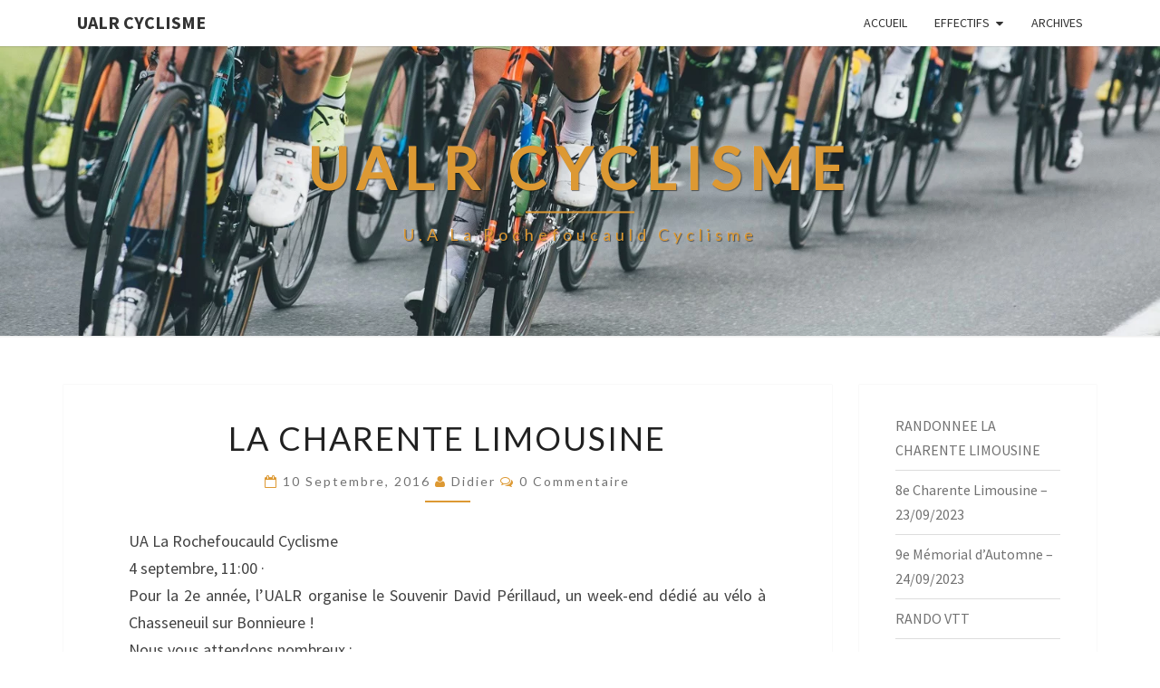

--- FILE ---
content_type: text/html; charset=UTF-8
request_url: https://www.ualr-cyclisme.fr/la-charente-limousine/
body_size: 11366
content:
<!DOCTYPE html>

<!--[if IE 8]>
<html id="ie8" dir="ltr" lang="fr-FR" prefix="og: https://ogp.me/ns#">
<![endif]-->
<!--[if !(IE 8) ]><!-->
<html dir="ltr" lang="fr-FR" prefix="og: https://ogp.me/ns#">
<!--<![endif]-->
<head>
<meta charset="UTF-8" />
<meta name="viewport" content="width=device-width" />
<link rel="profile" href="http://gmpg.org/xfn/11" />
<link rel="pingback" href="https://www.ualr-cyclisme.fr/xmlrpc.php" />
<title>LA CHARENTE LIMOUSINE - UALR Cyclisme</title>

		<!-- All in One SEO 4.9.3 - aioseo.com -->
	<meta name="description" content="UA La Rochefoucauld Cyclisme 4 septembre, 11:00 · Pour la 2e année, l&#039;UALR organise le Souvenir David Périllaud, un week-end dédié au vélo à Chasseneuil sur Bonnieure ! Nous vous attendons nombreux : - le samedi 24 sept. pour La Charente Limousine, randonnées cyclistes et pédestres : https://www.facebook.com/events/604804153013555/ - le dimanche 25 sept. pour Le" />
	<meta name="robots" content="max-image-preview:large" />
	<meta name="author" content="didier"/>
	<link rel="canonical" href="https://www.ualr-cyclisme.fr/la-charente-limousine/" />
	<meta name="generator" content="All in One SEO (AIOSEO) 4.9.3" />
		<meta property="og:locale" content="fr_FR" />
		<meta property="og:site_name" content="UALR Cyclisme - U.A La Rochefoucauld Cyclisme" />
		<meta property="og:type" content="article" />
		<meta property="og:title" content="LA CHARENTE LIMOUSINE - UALR Cyclisme" />
		<meta property="og:description" content="UA La Rochefoucauld Cyclisme 4 septembre, 11:00 · Pour la 2e année, l&#039;UALR organise le Souvenir David Périllaud, un week-end dédié au vélo à Chasseneuil sur Bonnieure ! Nous vous attendons nombreux : - le samedi 24 sept. pour La Charente Limousine, randonnées cyclistes et pédestres : https://www.facebook.com/events/604804153013555/ - le dimanche 25 sept. pour Le" />
		<meta property="og:url" content="https://www.ualr-cyclisme.fr/la-charente-limousine/" />
		<meta property="article:published_time" content="2016-09-10T16:44:52+00:00" />
		<meta property="article:modified_time" content="2020-03-01T10:49:57+00:00" />
		<meta property="article:publisher" content="https://www.facebook.com/UALRCyclisme" />
		<meta name="twitter:card" content="summary_large_image" />
		<meta name="twitter:title" content="LA CHARENTE LIMOUSINE - UALR Cyclisme" />
		<meta name="twitter:description" content="UA La Rochefoucauld Cyclisme 4 septembre, 11:00 · Pour la 2e année, l&#039;UALR organise le Souvenir David Périllaud, un week-end dédié au vélo à Chasseneuil sur Bonnieure ! Nous vous attendons nombreux : - le samedi 24 sept. pour La Charente Limousine, randonnées cyclistes et pédestres : https://www.facebook.com/events/604804153013555/ - le dimanche 25 sept. pour Le" />
		<script type="application/ld+json" class="aioseo-schema">
			{"@context":"https:\/\/schema.org","@graph":[{"@type":"BlogPosting","@id":"https:\/\/www.ualr-cyclisme.fr\/la-charente-limousine\/#blogposting","name":"LA CHARENTE LIMOUSINE - UALR Cyclisme","headline":"LA CHARENTE LIMOUSINE","author":{"@id":"https:\/\/www.ualr-cyclisme.fr\/author\/didier\/#author"},"publisher":{"@id":"https:\/\/www.ualr-cyclisme.fr\/#organization"},"image":{"@type":"ImageObject","url":"https:\/\/www.ualr-cyclisme.fr\/wp-content\/uploads\/2023\/11\/logo_ualr.png","@id":"https:\/\/www.ualr-cyclisme.fr\/#articleImage","width":1424,"height":1424},"datePublished":"2016-09-10T17:44:52+01:00","dateModified":"2020-03-01T11:49:57+01:00","inLanguage":"fr-FR","mainEntityOfPage":{"@id":"https:\/\/www.ualr-cyclisme.fr\/la-charente-limousine\/#webpage"},"isPartOf":{"@id":"https:\/\/www.ualr-cyclisme.fr\/la-charente-limousine\/#webpage"},"articleSection":"archives"},{"@type":"BreadcrumbList","@id":"https:\/\/www.ualr-cyclisme.fr\/la-charente-limousine\/#breadcrumblist","itemListElement":[{"@type":"ListItem","@id":"https:\/\/www.ualr-cyclisme.fr#listItem","position":1,"name":"Domicile","item":"https:\/\/www.ualr-cyclisme.fr","nextItem":{"@type":"ListItem","@id":"https:\/\/www.ualr-cyclisme.fr\/category\/autres\/#listItem","name":"Autres"}},{"@type":"ListItem","@id":"https:\/\/www.ualr-cyclisme.fr\/category\/autres\/#listItem","position":2,"name":"Autres","item":"https:\/\/www.ualr-cyclisme.fr\/category\/autres\/","nextItem":{"@type":"ListItem","@id":"https:\/\/www.ualr-cyclisme.fr\/category\/autres\/archives\/#listItem","name":"archives"},"previousItem":{"@type":"ListItem","@id":"https:\/\/www.ualr-cyclisme.fr#listItem","name":"Domicile"}},{"@type":"ListItem","@id":"https:\/\/www.ualr-cyclisme.fr\/category\/autres\/archives\/#listItem","position":3,"name":"archives","item":"https:\/\/www.ualr-cyclisme.fr\/category\/autres\/archives\/","nextItem":{"@type":"ListItem","@id":"https:\/\/www.ualr-cyclisme.fr\/la-charente-limousine\/#listItem","name":"LA CHARENTE LIMOUSINE"},"previousItem":{"@type":"ListItem","@id":"https:\/\/www.ualr-cyclisme.fr\/category\/autres\/#listItem","name":"Autres"}},{"@type":"ListItem","@id":"https:\/\/www.ualr-cyclisme.fr\/la-charente-limousine\/#listItem","position":4,"name":"LA CHARENTE LIMOUSINE","previousItem":{"@type":"ListItem","@id":"https:\/\/www.ualr-cyclisme.fr\/category\/autres\/archives\/#listItem","name":"archives"}}]},{"@type":"Organization","@id":"https:\/\/www.ualr-cyclisme.fr\/#organization","name":"UALR Cyclisme","description":"U.A La Rochefoucauld Cyclisme","url":"https:\/\/www.ualr-cyclisme.fr\/","logo":{"@type":"ImageObject","url":"https:\/\/www.ualr-cyclisme.fr\/wp-content\/uploads\/2023\/11\/logo_ualr.png","@id":"https:\/\/www.ualr-cyclisme.fr\/la-charente-limousine\/#organizationLogo","width":1424,"height":1424},"image":{"@id":"https:\/\/www.ualr-cyclisme.fr\/la-charente-limousine\/#organizationLogo"},"sameAs":["https:\/\/www.facebook.com\/UALRCyclisme"]},{"@type":"Person","@id":"https:\/\/www.ualr-cyclisme.fr\/author\/didier\/#author","url":"https:\/\/www.ualr-cyclisme.fr\/author\/didier\/","name":"didier","image":{"@type":"ImageObject","@id":"https:\/\/www.ualr-cyclisme.fr\/la-charente-limousine\/#authorImage","url":"https:\/\/secure.gravatar.com\/avatar\/165cd8020f59e3b39bd75a3280b94382be1c183c97f952942223ebb08fd12a66?s=96&d=mm&r=g","width":96,"height":96,"caption":"didier"}},{"@type":"WebPage","@id":"https:\/\/www.ualr-cyclisme.fr\/la-charente-limousine\/#webpage","url":"https:\/\/www.ualr-cyclisme.fr\/la-charente-limousine\/","name":"LA CHARENTE LIMOUSINE - UALR Cyclisme","description":"UA La Rochefoucauld Cyclisme 4 septembre, 11:00 \u00b7 Pour la 2e ann\u00e9e, l'UALR organise le Souvenir David P\u00e9rillaud, un week-end d\u00e9di\u00e9 au v\u00e9lo \u00e0 Chasseneuil sur Bonnieure ! Nous vous attendons nombreux : - le samedi 24 sept. pour La Charente Limousine, randonn\u00e9es cyclistes et p\u00e9destres : https:\/\/www.facebook.com\/events\/604804153013555\/ - le dimanche 25 sept. pour Le","inLanguage":"fr-FR","isPartOf":{"@id":"https:\/\/www.ualr-cyclisme.fr\/#website"},"breadcrumb":{"@id":"https:\/\/www.ualr-cyclisme.fr\/la-charente-limousine\/#breadcrumblist"},"author":{"@id":"https:\/\/www.ualr-cyclisme.fr\/author\/didier\/#author"},"creator":{"@id":"https:\/\/www.ualr-cyclisme.fr\/author\/didier\/#author"},"datePublished":"2016-09-10T17:44:52+01:00","dateModified":"2020-03-01T11:49:57+01:00"},{"@type":"WebSite","@id":"https:\/\/www.ualr-cyclisme.fr\/#website","url":"https:\/\/www.ualr-cyclisme.fr\/","name":"UALR Cyclisme","description":"U.A La Rochefoucauld Cyclisme","inLanguage":"fr-FR","publisher":{"@id":"https:\/\/www.ualr-cyclisme.fr\/#organization"}}]}
		</script>
		<!-- All in One SEO -->

<link rel='dns-prefetch' href='//fonts.googleapis.com' />
<link rel="alternate" type="application/rss+xml" title="UALR Cyclisme &raquo; Flux" href="https://www.ualr-cyclisme.fr/feed/" />
<link rel="alternate" type="application/rss+xml" title="UALR Cyclisme &raquo; Flux des commentaires" href="https://www.ualr-cyclisme.fr/comments/feed/" />
<link rel="alternate" type="application/rss+xml" title="UALR Cyclisme &raquo; LA CHARENTE LIMOUSINE Flux des commentaires" href="https://www.ualr-cyclisme.fr/la-charente-limousine/feed/" />
<link rel="alternate" title="oEmbed (JSON)" type="application/json+oembed" href="https://www.ualr-cyclisme.fr/wp-json/oembed/1.0/embed?url=https%3A%2F%2Fwww.ualr-cyclisme.fr%2Fla-charente-limousine%2F" />
<link rel="alternate" title="oEmbed (XML)" type="text/xml+oembed" href="https://www.ualr-cyclisme.fr/wp-json/oembed/1.0/embed?url=https%3A%2F%2Fwww.ualr-cyclisme.fr%2Fla-charente-limousine%2F&#038;format=xml" />
<style id='wp-img-auto-sizes-contain-inline-css' type='text/css'>
img:is([sizes=auto i],[sizes^="auto," i]){contain-intrinsic-size:3000px 1500px}
/*# sourceURL=wp-img-auto-sizes-contain-inline-css */
</style>
<style id='wp-emoji-styles-inline-css' type='text/css'>

	img.wp-smiley, img.emoji {
		display: inline !important;
		border: none !important;
		box-shadow: none !important;
		height: 1em !important;
		width: 1em !important;
		margin: 0 0.07em !important;
		vertical-align: -0.1em !important;
		background: none !important;
		padding: 0 !important;
	}
/*# sourceURL=wp-emoji-styles-inline-css */
</style>
<style id='wp-block-library-inline-css' type='text/css'>
:root{--wp-block-synced-color:#7a00df;--wp-block-synced-color--rgb:122,0,223;--wp-bound-block-color:var(--wp-block-synced-color);--wp-editor-canvas-background:#ddd;--wp-admin-theme-color:#007cba;--wp-admin-theme-color--rgb:0,124,186;--wp-admin-theme-color-darker-10:#006ba1;--wp-admin-theme-color-darker-10--rgb:0,107,160.5;--wp-admin-theme-color-darker-20:#005a87;--wp-admin-theme-color-darker-20--rgb:0,90,135;--wp-admin-border-width-focus:2px}@media (min-resolution:192dpi){:root{--wp-admin-border-width-focus:1.5px}}.wp-element-button{cursor:pointer}:root .has-very-light-gray-background-color{background-color:#eee}:root .has-very-dark-gray-background-color{background-color:#313131}:root .has-very-light-gray-color{color:#eee}:root .has-very-dark-gray-color{color:#313131}:root .has-vivid-green-cyan-to-vivid-cyan-blue-gradient-background{background:linear-gradient(135deg,#00d084,#0693e3)}:root .has-purple-crush-gradient-background{background:linear-gradient(135deg,#34e2e4,#4721fb 50%,#ab1dfe)}:root .has-hazy-dawn-gradient-background{background:linear-gradient(135deg,#faaca8,#dad0ec)}:root .has-subdued-olive-gradient-background{background:linear-gradient(135deg,#fafae1,#67a671)}:root .has-atomic-cream-gradient-background{background:linear-gradient(135deg,#fdd79a,#004a59)}:root .has-nightshade-gradient-background{background:linear-gradient(135deg,#330968,#31cdcf)}:root .has-midnight-gradient-background{background:linear-gradient(135deg,#020381,#2874fc)}:root{--wp--preset--font-size--normal:16px;--wp--preset--font-size--huge:42px}.has-regular-font-size{font-size:1em}.has-larger-font-size{font-size:2.625em}.has-normal-font-size{font-size:var(--wp--preset--font-size--normal)}.has-huge-font-size{font-size:var(--wp--preset--font-size--huge)}.has-text-align-center{text-align:center}.has-text-align-left{text-align:left}.has-text-align-right{text-align:right}.has-fit-text{white-space:nowrap!important}#end-resizable-editor-section{display:none}.aligncenter{clear:both}.items-justified-left{justify-content:flex-start}.items-justified-center{justify-content:center}.items-justified-right{justify-content:flex-end}.items-justified-space-between{justify-content:space-between}.screen-reader-text{border:0;clip-path:inset(50%);height:1px;margin:-1px;overflow:hidden;padding:0;position:absolute;width:1px;word-wrap:normal!important}.screen-reader-text:focus{background-color:#ddd;clip-path:none;color:#444;display:block;font-size:1em;height:auto;left:5px;line-height:normal;padding:15px 23px 14px;text-decoration:none;top:5px;width:auto;z-index:100000}html :where(.has-border-color){border-style:solid}html :where([style*=border-top-color]){border-top-style:solid}html :where([style*=border-right-color]){border-right-style:solid}html :where([style*=border-bottom-color]){border-bottom-style:solid}html :where([style*=border-left-color]){border-left-style:solid}html :where([style*=border-width]){border-style:solid}html :where([style*=border-top-width]){border-top-style:solid}html :where([style*=border-right-width]){border-right-style:solid}html :where([style*=border-bottom-width]){border-bottom-style:solid}html :where([style*=border-left-width]){border-left-style:solid}html :where(img[class*=wp-image-]){height:auto;max-width:100%}:where(figure){margin:0 0 1em}html :where(.is-position-sticky){--wp-admin--admin-bar--position-offset:var(--wp-admin--admin-bar--height,0px)}@media screen and (max-width:600px){html :where(.is-position-sticky){--wp-admin--admin-bar--position-offset:0px}}

/*# sourceURL=wp-block-library-inline-css */
</style><style id='wp-block-latest-posts-inline-css' type='text/css'>
.wp-block-latest-posts{box-sizing:border-box}.wp-block-latest-posts.alignleft{margin-right:2em}.wp-block-latest-posts.alignright{margin-left:2em}.wp-block-latest-posts.wp-block-latest-posts__list{list-style:none}.wp-block-latest-posts.wp-block-latest-posts__list li{clear:both;overflow-wrap:break-word}.wp-block-latest-posts.is-grid{display:flex;flex-wrap:wrap}.wp-block-latest-posts.is-grid li{margin:0 1.25em 1.25em 0;width:100%}@media (min-width:600px){.wp-block-latest-posts.columns-2 li{width:calc(50% - .625em)}.wp-block-latest-posts.columns-2 li:nth-child(2n){margin-right:0}.wp-block-latest-posts.columns-3 li{width:calc(33.33333% - .83333em)}.wp-block-latest-posts.columns-3 li:nth-child(3n){margin-right:0}.wp-block-latest-posts.columns-4 li{width:calc(25% - .9375em)}.wp-block-latest-posts.columns-4 li:nth-child(4n){margin-right:0}.wp-block-latest-posts.columns-5 li{width:calc(20% - 1em)}.wp-block-latest-posts.columns-5 li:nth-child(5n){margin-right:0}.wp-block-latest-posts.columns-6 li{width:calc(16.66667% - 1.04167em)}.wp-block-latest-posts.columns-6 li:nth-child(6n){margin-right:0}}:root :where(.wp-block-latest-posts.is-grid){padding:0}:root :where(.wp-block-latest-posts.wp-block-latest-posts__list){padding-left:0}.wp-block-latest-posts__post-author,.wp-block-latest-posts__post-date{display:block;font-size:.8125em}.wp-block-latest-posts__post-excerpt,.wp-block-latest-posts__post-full-content{margin-bottom:1em;margin-top:.5em}.wp-block-latest-posts__featured-image a{display:inline-block}.wp-block-latest-posts__featured-image img{height:auto;max-width:100%;width:auto}.wp-block-latest-posts__featured-image.alignleft{float:left;margin-right:1em}.wp-block-latest-posts__featured-image.alignright{float:right;margin-left:1em}.wp-block-latest-posts__featured-image.aligncenter{margin-bottom:1em;text-align:center}
/*# sourceURL=https://www.ualr-cyclisme.fr/wp-includes/blocks/latest-posts/style.min.css */
</style>
<style id='global-styles-inline-css' type='text/css'>
:root{--wp--preset--aspect-ratio--square: 1;--wp--preset--aspect-ratio--4-3: 4/3;--wp--preset--aspect-ratio--3-4: 3/4;--wp--preset--aspect-ratio--3-2: 3/2;--wp--preset--aspect-ratio--2-3: 2/3;--wp--preset--aspect-ratio--16-9: 16/9;--wp--preset--aspect-ratio--9-16: 9/16;--wp--preset--color--black: #000000;--wp--preset--color--cyan-bluish-gray: #abb8c3;--wp--preset--color--white: #ffffff;--wp--preset--color--pale-pink: #f78da7;--wp--preset--color--vivid-red: #cf2e2e;--wp--preset--color--luminous-vivid-orange: #ff6900;--wp--preset--color--luminous-vivid-amber: #fcb900;--wp--preset--color--light-green-cyan: #7bdcb5;--wp--preset--color--vivid-green-cyan: #00d084;--wp--preset--color--pale-cyan-blue: #8ed1fc;--wp--preset--color--vivid-cyan-blue: #0693e3;--wp--preset--color--vivid-purple: #9b51e0;--wp--preset--gradient--vivid-cyan-blue-to-vivid-purple: linear-gradient(135deg,rgb(6,147,227) 0%,rgb(155,81,224) 100%);--wp--preset--gradient--light-green-cyan-to-vivid-green-cyan: linear-gradient(135deg,rgb(122,220,180) 0%,rgb(0,208,130) 100%);--wp--preset--gradient--luminous-vivid-amber-to-luminous-vivid-orange: linear-gradient(135deg,rgb(252,185,0) 0%,rgb(255,105,0) 100%);--wp--preset--gradient--luminous-vivid-orange-to-vivid-red: linear-gradient(135deg,rgb(255,105,0) 0%,rgb(207,46,46) 100%);--wp--preset--gradient--very-light-gray-to-cyan-bluish-gray: linear-gradient(135deg,rgb(238,238,238) 0%,rgb(169,184,195) 100%);--wp--preset--gradient--cool-to-warm-spectrum: linear-gradient(135deg,rgb(74,234,220) 0%,rgb(151,120,209) 20%,rgb(207,42,186) 40%,rgb(238,44,130) 60%,rgb(251,105,98) 80%,rgb(254,248,76) 100%);--wp--preset--gradient--blush-light-purple: linear-gradient(135deg,rgb(255,206,236) 0%,rgb(152,150,240) 100%);--wp--preset--gradient--blush-bordeaux: linear-gradient(135deg,rgb(254,205,165) 0%,rgb(254,45,45) 50%,rgb(107,0,62) 100%);--wp--preset--gradient--luminous-dusk: linear-gradient(135deg,rgb(255,203,112) 0%,rgb(199,81,192) 50%,rgb(65,88,208) 100%);--wp--preset--gradient--pale-ocean: linear-gradient(135deg,rgb(255,245,203) 0%,rgb(182,227,212) 50%,rgb(51,167,181) 100%);--wp--preset--gradient--electric-grass: linear-gradient(135deg,rgb(202,248,128) 0%,rgb(113,206,126) 100%);--wp--preset--gradient--midnight: linear-gradient(135deg,rgb(2,3,129) 0%,rgb(40,116,252) 100%);--wp--preset--font-size--small: 13px;--wp--preset--font-size--medium: 20px;--wp--preset--font-size--large: 36px;--wp--preset--font-size--x-large: 42px;--wp--preset--spacing--20: 0.44rem;--wp--preset--spacing--30: 0.67rem;--wp--preset--spacing--40: 1rem;--wp--preset--spacing--50: 1.5rem;--wp--preset--spacing--60: 2.25rem;--wp--preset--spacing--70: 3.38rem;--wp--preset--spacing--80: 5.06rem;--wp--preset--shadow--natural: 6px 6px 9px rgba(0, 0, 0, 0.2);--wp--preset--shadow--deep: 12px 12px 50px rgba(0, 0, 0, 0.4);--wp--preset--shadow--sharp: 6px 6px 0px rgba(0, 0, 0, 0.2);--wp--preset--shadow--outlined: 6px 6px 0px -3px rgb(255, 255, 255), 6px 6px rgb(0, 0, 0);--wp--preset--shadow--crisp: 6px 6px 0px rgb(0, 0, 0);}:where(.is-layout-flex){gap: 0.5em;}:where(.is-layout-grid){gap: 0.5em;}body .is-layout-flex{display: flex;}.is-layout-flex{flex-wrap: wrap;align-items: center;}.is-layout-flex > :is(*, div){margin: 0;}body .is-layout-grid{display: grid;}.is-layout-grid > :is(*, div){margin: 0;}:where(.wp-block-columns.is-layout-flex){gap: 2em;}:where(.wp-block-columns.is-layout-grid){gap: 2em;}:where(.wp-block-post-template.is-layout-flex){gap: 1.25em;}:where(.wp-block-post-template.is-layout-grid){gap: 1.25em;}.has-black-color{color: var(--wp--preset--color--black) !important;}.has-cyan-bluish-gray-color{color: var(--wp--preset--color--cyan-bluish-gray) !important;}.has-white-color{color: var(--wp--preset--color--white) !important;}.has-pale-pink-color{color: var(--wp--preset--color--pale-pink) !important;}.has-vivid-red-color{color: var(--wp--preset--color--vivid-red) !important;}.has-luminous-vivid-orange-color{color: var(--wp--preset--color--luminous-vivid-orange) !important;}.has-luminous-vivid-amber-color{color: var(--wp--preset--color--luminous-vivid-amber) !important;}.has-light-green-cyan-color{color: var(--wp--preset--color--light-green-cyan) !important;}.has-vivid-green-cyan-color{color: var(--wp--preset--color--vivid-green-cyan) !important;}.has-pale-cyan-blue-color{color: var(--wp--preset--color--pale-cyan-blue) !important;}.has-vivid-cyan-blue-color{color: var(--wp--preset--color--vivid-cyan-blue) !important;}.has-vivid-purple-color{color: var(--wp--preset--color--vivid-purple) !important;}.has-black-background-color{background-color: var(--wp--preset--color--black) !important;}.has-cyan-bluish-gray-background-color{background-color: var(--wp--preset--color--cyan-bluish-gray) !important;}.has-white-background-color{background-color: var(--wp--preset--color--white) !important;}.has-pale-pink-background-color{background-color: var(--wp--preset--color--pale-pink) !important;}.has-vivid-red-background-color{background-color: var(--wp--preset--color--vivid-red) !important;}.has-luminous-vivid-orange-background-color{background-color: var(--wp--preset--color--luminous-vivid-orange) !important;}.has-luminous-vivid-amber-background-color{background-color: var(--wp--preset--color--luminous-vivid-amber) !important;}.has-light-green-cyan-background-color{background-color: var(--wp--preset--color--light-green-cyan) !important;}.has-vivid-green-cyan-background-color{background-color: var(--wp--preset--color--vivid-green-cyan) !important;}.has-pale-cyan-blue-background-color{background-color: var(--wp--preset--color--pale-cyan-blue) !important;}.has-vivid-cyan-blue-background-color{background-color: var(--wp--preset--color--vivid-cyan-blue) !important;}.has-vivid-purple-background-color{background-color: var(--wp--preset--color--vivid-purple) !important;}.has-black-border-color{border-color: var(--wp--preset--color--black) !important;}.has-cyan-bluish-gray-border-color{border-color: var(--wp--preset--color--cyan-bluish-gray) !important;}.has-white-border-color{border-color: var(--wp--preset--color--white) !important;}.has-pale-pink-border-color{border-color: var(--wp--preset--color--pale-pink) !important;}.has-vivid-red-border-color{border-color: var(--wp--preset--color--vivid-red) !important;}.has-luminous-vivid-orange-border-color{border-color: var(--wp--preset--color--luminous-vivid-orange) !important;}.has-luminous-vivid-amber-border-color{border-color: var(--wp--preset--color--luminous-vivid-amber) !important;}.has-light-green-cyan-border-color{border-color: var(--wp--preset--color--light-green-cyan) !important;}.has-vivid-green-cyan-border-color{border-color: var(--wp--preset--color--vivid-green-cyan) !important;}.has-pale-cyan-blue-border-color{border-color: var(--wp--preset--color--pale-cyan-blue) !important;}.has-vivid-cyan-blue-border-color{border-color: var(--wp--preset--color--vivid-cyan-blue) !important;}.has-vivid-purple-border-color{border-color: var(--wp--preset--color--vivid-purple) !important;}.has-vivid-cyan-blue-to-vivid-purple-gradient-background{background: var(--wp--preset--gradient--vivid-cyan-blue-to-vivid-purple) !important;}.has-light-green-cyan-to-vivid-green-cyan-gradient-background{background: var(--wp--preset--gradient--light-green-cyan-to-vivid-green-cyan) !important;}.has-luminous-vivid-amber-to-luminous-vivid-orange-gradient-background{background: var(--wp--preset--gradient--luminous-vivid-amber-to-luminous-vivid-orange) !important;}.has-luminous-vivid-orange-to-vivid-red-gradient-background{background: var(--wp--preset--gradient--luminous-vivid-orange-to-vivid-red) !important;}.has-very-light-gray-to-cyan-bluish-gray-gradient-background{background: var(--wp--preset--gradient--very-light-gray-to-cyan-bluish-gray) !important;}.has-cool-to-warm-spectrum-gradient-background{background: var(--wp--preset--gradient--cool-to-warm-spectrum) !important;}.has-blush-light-purple-gradient-background{background: var(--wp--preset--gradient--blush-light-purple) !important;}.has-blush-bordeaux-gradient-background{background: var(--wp--preset--gradient--blush-bordeaux) !important;}.has-luminous-dusk-gradient-background{background: var(--wp--preset--gradient--luminous-dusk) !important;}.has-pale-ocean-gradient-background{background: var(--wp--preset--gradient--pale-ocean) !important;}.has-electric-grass-gradient-background{background: var(--wp--preset--gradient--electric-grass) !important;}.has-midnight-gradient-background{background: var(--wp--preset--gradient--midnight) !important;}.has-small-font-size{font-size: var(--wp--preset--font-size--small) !important;}.has-medium-font-size{font-size: var(--wp--preset--font-size--medium) !important;}.has-large-font-size{font-size: var(--wp--preset--font-size--large) !important;}.has-x-large-font-size{font-size: var(--wp--preset--font-size--x-large) !important;}
/*# sourceURL=global-styles-inline-css */
</style>

<style id='classic-theme-styles-inline-css' type='text/css'>
/*! This file is auto-generated */
.wp-block-button__link{color:#fff;background-color:#32373c;border-radius:9999px;box-shadow:none;text-decoration:none;padding:calc(.667em + 2px) calc(1.333em + 2px);font-size:1.125em}.wp-block-file__button{background:#32373c;color:#fff;text-decoration:none}
/*# sourceURL=/wp-includes/css/classic-themes.min.css */
</style>
<link rel="stylesheet" href="https://www.ualr-cyclisme.fr/wp-content/cache/minify/2282d.css" media="all" />



<style id='nisarg-style-inline-css' type='text/css'>
	/* Color Scheme */

	/* Accent Color */

	a:active,
	a:hover,
	a:focus {
	    color: #dd9933;
	}

	.main-navigation .primary-menu > li > a:hover, .main-navigation .primary-menu > li > a:focus {
		color: #dd9933;
	}
	
	.main-navigation .primary-menu .sub-menu .current_page_item > a,
	.main-navigation .primary-menu .sub-menu .current-menu-item > a {
		color: #dd9933;
	}
	.main-navigation .primary-menu .sub-menu .current_page_item > a:hover,
	.main-navigation .primary-menu .sub-menu .current_page_item > a:focus,
	.main-navigation .primary-menu .sub-menu .current-menu-item > a:hover,
	.main-navigation .primary-menu .sub-menu .current-menu-item > a:focus {
		background-color: #fff;
		color: #dd9933;
	}
	.dropdown-toggle:hover,
	.dropdown-toggle:focus {
		color: #dd9933;
	}
	.pagination .current,
	.dark .pagination .current {
		background-color: #dd9933;
		border: 1px solid #dd9933;
	}
	blockquote {
		border-color: #dd9933;
	}
	@media (min-width: 768px){
		.main-navigation .primary-menu > .current_page_item > a,
		.main-navigation .primary-menu > .current_page_item > a:hover,
		.main-navigation .primary-menu > .current_page_item > a:focus,
		.main-navigation .primary-menu > .current-menu-item > a,
		.main-navigation .primary-menu > .current-menu-item > a:hover,
		.main-navigation .primary-menu > .current-menu-item > a:focus,
		.main-navigation .primary-menu > .current_page_ancestor > a,
		.main-navigation .primary-menu > .current_page_ancestor > a:hover,
		.main-navigation .primary-menu > .current_page_ancestor > a:focus,
		.main-navigation .primary-menu > .current-menu-ancestor > a,
		.main-navigation .primary-menu > .current-menu-ancestor > a:hover,
		.main-navigation .primary-menu > .current-menu-ancestor > a:focus {
			border-top: 4px solid #dd9933;
		}
		.main-navigation ul ul a:hover,
		.main-navigation ul ul a.focus {
			color: #fff;
			background-color: #dd9933;
		}
	}

	.main-navigation .primary-menu > .open > a, .main-navigation .primary-menu > .open > a:hover, .main-navigation .primary-menu > .open > a:focus {
		color: #dd9933;
	}

	.main-navigation .primary-menu > li > .sub-menu  li > a:hover,
	.main-navigation .primary-menu > li > .sub-menu  li > a:focus {
		color: #fff;
		background-color: #dd9933;
	}

	@media (max-width: 767px) {
		.main-navigation .primary-menu .open .sub-menu > li > a:hover {
			color: #fff;
			background-color: #dd9933;
		}
	}

	.sticky-post{
		color: #fff;
	    background: #dd9933; 
	}
	
	.entry-title a:hover,
	.entry-title a:focus{
	    color: #dd9933;
	}

	.entry-header .entry-meta::after{
	    background: #dd9933;
	}

	.fa {
		color: #dd9933;
	}

	.btn-default{
		border-bottom: 1px solid #dd9933;
	}

	.btn-default:hover, .btn-default:focus{
	    border-bottom: 1px solid #dd9933;
	    background-color: #dd9933;
	}

	.nav-previous:hover, .nav-next:hover{
	    border: 1px solid #dd9933;
	    background-color: #dd9933;
	}

	.next-post a:hover,.prev-post a:hover{
	    color: #dd9933;
	}

	.posts-navigation .next-post a:hover .fa, .posts-navigation .prev-post a:hover .fa{
	    color: #dd9933;
	}


	#secondary .widget-title::after{
		position: absolute;
	    width: 50px;
	    display: block;
	    height: 4px;    
	    bottom: -15px;
		background-color: #dd9933;
	    content: "";
	}

	#secondary .widget a:hover,
	#secondary .widget a:focus,
	.dark #secondary .widget #recentcomments a:hover,
	.dark #secondary .widget #recentcomments a:focus {
		color: #dd9933;
	}

	#secondary .widget_calendar tbody a {
		color: #fff;
		padding: 0.2em;
	    background-color: #dd9933;
	}

	#secondary .widget_calendar tbody a:hover{
		color: #fff;
	    padding: 0.2em;
	    background-color: #dd9933;  
	}	

	.dark .comment-respond #submit,
	.dark .main-navigation .menu-toggle:hover, 
	.dark .main-navigation .menu-toggle:focus,
	.dark html input[type="button"], 
	.dark input[type="reset"], 
	.dark input[type="submit"] {
		background: #dd9933;
		color: #fff;
	}
	
	.dark a {
		color: #dd9933;
	}

/*# sourceURL=nisarg-style-inline-css */
</style>
<link rel='stylesheet' id='nisarg-google-fonts-css' href='https://fonts.googleapis.com/css?family=Source+Sans+Pro%3A400%2C700%7CLato%3A400&#038;display=swap' type='text/css' media='all' />
<script src="https://www.ualr-cyclisme.fr/wp-content/cache/minify/818c0.js"></script>


<link rel="https://api.w.org/" href="https://www.ualr-cyclisme.fr/wp-json/" /><link rel="alternate" title="JSON" type="application/json" href="https://www.ualr-cyclisme.fr/wp-json/wp/v2/posts/2029" /><link rel="EditURI" type="application/rsd+xml" title="RSD" href="https://www.ualr-cyclisme.fr/xmlrpc.php?rsd" />
<meta name="generator" content="WordPress 6.9" />
<link rel='shortlink' href='https://www.ualr-cyclisme.fr/?p=2029' />

<style type="text/css">
        .site-header { background: #ffffff; }
</style>


	<style type="text/css">
		body,
		button,
		input,
		select,
		textarea {
		    font-family:  'Source Sans Pro',-apple-system,BlinkMacSystemFont,"Segoe UI",Roboto,Oxygen-Sans,Ubuntu,Cantarell,"Helvetica Neue",sans-serif;
		    font-weight: 400;
		    font-style: normal; 
		}
		h1,h2,h3,h4,h5,h6 {
	    	font-family: 'Lato',-apple-system,BlinkMacSystemFont,"Segoe UI",Roboto,Oxygen-Sans,Ubuntu,Cantarell,"Helvetica Neue",sans-serif;
	    	font-weight: 400;
	    	font-style: normal;
	    }
	    .navbar-brand,
	    #site-navigation.main-navigation ul {
	    	font-family: 'Source Sans Pro',-apple-system,BlinkMacSystemFont,"Segoe UI",Roboto,Oxygen-Sans,Ubuntu,Cantarell,"Helvetica Neue",sans-serif;
	    }
	    #site-navigation.main-navigation ul {
	    	font-weight: 400;
	    	font-style: normal;
	    }
	</style>

			<style type="text/css" id="nisarg-header-css">
					.site-header {
				background: url(https://www.ualr-cyclisme.fr/wp-content/uploads/2020/02/header.jpg) no-repeat scroll top;
				background-size: cover;
			}
			@media (min-width: 320px) and (max-width: 359px ) {
				.site-header {
					height: 80px;
				}
			}
			@media (min-width: 360px) and (max-width: 767px ) {
				.site-header {
					height: 90px;
				}
			}
			@media (min-width: 768px) and (max-width: 979px ) {
				.site-header {
					height: 192px;
				}
			}
			@media (min-width: 980px) and (max-width: 1279px ){
				.site-header {
					height: 245px;
				}
			}
			@media (min-width: 1280px) and (max-width: 1365px ){
				.site-header {
					height: 320px;
				}
			}
			@media (min-width: 1366px) and (max-width: 1439px ){
				.site-header {
					height: 341px;
				}
			}
			@media (min-width: 1440px) and (max-width: 1599px ) {
				.site-header {
					height: 360px;
				}
			}
			@media (min-width: 1600px) and (max-width: 1919px ) {
				.site-header {
					height: 400px;
				}
			}
			@media (min-width: 1920px) and (max-width: 2559px ) {
				.site-header {
					height: 480px;
				}
			}
			@media (min-width: 2560px)  and (max-width: 2879px ) {
				.site-header {
					height: 640px;
				}
			}
			@media (min-width: 2880px) {
				.site-header {
					height: 720px;
				}
			}
			.site-header{
				-webkit-box-shadow: 0px 0px 2px 1px rgba(182,182,182,0.3);
		    	-moz-box-shadow: 0px 0px 2px 1px rgba(182,182,182,0.3);
		    	-o-box-shadow: 0px 0px 2px 1px rgba(182,182,182,0.3);
		    	box-shadow: 0px 0px 2px 1px rgba(182,182,182,0.3);
			}
					.site-title,
			.site-description,
			.dark .site-title,
			.dark .site-description {
				color: #dd9933;
			}
			.site-title::after{
				background: #dd9933;
				content:"";
			}
		</style>
		<style type="text/css" id="custom-background-css">
body.custom-background { background-color: #ffffff; }
</style>
	<link rel="icon" href="https://www.ualr-cyclisme.fr/wp-content/uploads/2023/11/cropped-logo_ualr-1-32x32.png" sizes="32x32" />
<link rel="icon" href="https://www.ualr-cyclisme.fr/wp-content/uploads/2023/11/cropped-logo_ualr-1-192x192.png" sizes="192x192" />
<link rel="apple-touch-icon" href="https://www.ualr-cyclisme.fr/wp-content/uploads/2023/11/cropped-logo_ualr-1-180x180.png" />
<meta name="msapplication-TileImage" content="https://www.ualr-cyclisme.fr/wp-content/uploads/2023/11/cropped-logo_ualr-1-270x270.png" />
</head>
<body class="wp-singular post-template-default single single-post postid-2029 single-format-standard custom-background wp-theme-nisarg light group-blog">
<div id="page" class="hfeed site">
<header id="masthead"  role="banner">
	<nav id="site-navigation" class="main-navigation navbar-fixed-top navbar-left" role="navigation">
		<!-- Brand and toggle get grouped for better mobile display -->
		<div class="container" id="navigation_menu">
			<div class="navbar-header">
									<button type="button" class="menu-toggle" data-toggle="collapse" data-target=".navbar-ex1-collapse">
						<span class="sr-only">Toggle navigation</span>
						<span class="icon-bar"></span> 
						<span class="icon-bar"></span>
						<span class="icon-bar"></span>
					</button>
									<a class="navbar-brand" href="https://www.ualr-cyclisme.fr/">UALR Cyclisme</a>
			</div><!-- .navbar-header -->
			<div class="collapse navbar-collapse navbar-ex1-collapse"><ul id="menu-principal" class="primary-menu"><li id="menu-item-1112" class="menu-item menu-item-type-custom menu-item-object-custom menu-item-home menu-item-1112"><a href="http://www.ualr-cyclisme.fr/">Accueil</a></li>
<li id="menu-item-2699" class="menu-item menu-item-type-post_type menu-item-object-page menu-item-has-children menu-item-2699"><a href="https://www.ualr-cyclisme.fr/effectifs/">EFFECTIFS</a>
<ul class="sub-menu">
	<li id="menu-item-2701" class="menu-item menu-item-type-post_type menu-item-object-page menu-item-2701"><a href="https://www.ualr-cyclisme.fr/effectifs/effectif-2022-ecole-de-velo/">ECOLE DE VELO</a></li>
	<li id="menu-item-2700" class="menu-item menu-item-type-post_type menu-item-object-page menu-item-2700"><a href="https://www.ualr-cyclisme.fr/effectifs/effectif-2022-minimes-cadets/">MINIMES-CADETS</a></li>
	<li id="menu-item-2705" class="menu-item menu-item-type-post_type menu-item-object-page menu-item-2705"><a href="https://www.ualr-cyclisme.fr/effectifs/effectif-2022-juniors-seniors/">JUNIORS-SENIORS</a></li>
</ul>
</li>
<li id="menu-item-2649" class="menu-item menu-item-type-post_type menu-item-object-page menu-item-2649"><a href="https://www.ualr-cyclisme.fr/archives/">Archives</a></li>
</ul></div>		</div><!--#container-->
	</nav>
	<div id="cc_spacer"></div><!-- used to clear fixed navigation by the themes js -->  
	<div class="site-header">
		<div class="site-branding">
			<a class="home-link" href="https://www.ualr-cyclisme.fr/" title="UALR Cyclisme" rel="home">
				<h1 class="site-title">UALR Cyclisme</h1>
				<h2 class="site-description">U.A La Rochefoucauld Cyclisme</h2>
			</a>
		</div><!--.site-branding-->
	</div><!--.site-header-->
</header>
<div id="content" class="site-content">

	<div class="container">
		<div class="row">
			<div id="primary" class="col-md-9 content-area">
				<main id="main" role="main">

									
<article id="post-2029"  class="post-content post-2029 post type-post status-publish format-standard hentry category-archives">

	
	
	<header class="entry-header">
		<span class="screen-reader-text">LA CHARENTE LIMOUSINE</span>
					<h1 class="entry-title">LA CHARENTE LIMOUSINE</h1>
		
				<div class="entry-meta">
			<h5 class="entry-date"><i class="fa fa-calendar-o"></i> <a href="https://www.ualr-cyclisme.fr/la-charente-limousine/" title="17 h 44 min" rel="bookmark"><time class="entry-date" datetime="2016-09-10T17:44:52+01:00" pubdate>10 septembre, 2016 </time></a><span class="byline"><span class="sep"></span><i class="fa fa-user"></i>
<span class="author vcard"><a class="url fn n" href="https://www.ualr-cyclisme.fr/author/didier/" title="Voir tous les articles de  didier" rel="author">didier</a></span></span> <i class="fa fa-comments-o"></i><span class="screen-reader-text">Commentaires </span> <a href="https://www.ualr-cyclisme.fr/la-charente-limousine/#respond" class="comments-link" >0 Commentaire</a></h5>
		</div><!-- .entry-meta -->
			</header><!-- .entry-header -->

			<div class="entry-content">
				<p>UA La Rochefoucauld Cyclisme<br />
4 septembre, 11:00 ·<br />
Pour la 2e année, l&rsquo;UALR organise le Souvenir David Périllaud, un week-end dédié au vélo à Chasseneuil sur Bonnieure !<br />
Nous vous attendons nombreux :<br />
&#8211; le samedi 24 sept. pour La Charente Limousine, randonnées cyclistes et pédestres : https://www.facebook.com/events/604804153013555/<br />
&#8211; le dimanche 25 sept. pour Le Mémorial d&rsquo;Automne, une des dernières épreuves Elite de l&rsquo;année :https://www.facebook.com/events/1192932547416273/</p>
<p>Retrouvez toutes les infos sur&nbsp;<a href="https://souvenirdavidperillaud.wordpress.com/">https://souvenirdavidperillaud.wordpress.com/</a></p>

							</div><!-- .entry-content -->

	<footer class="entry-footer">
		<hr><div class="row"><div class="col-md-6 cattegories"><span class="cat-links"><i class="fa fa-folder-open"></i>
		 <a href="https://www.ualr-cyclisme.fr/category/autres/archives/" rel="category tag">archives</a></span></div></div>	</footer><!-- .entry-footer -->
</article><!-- #post-## -->
				</main><!-- #main -->
				<div class="post-navigation">
						<nav class="navigation" role="navigation">
		<h2 class="screen-reader-text">Navigation d&#039;article</h2>
		<div class="nav-links">
			<div class="row">

			<!-- Get Previous Post -->
			
							<div class="col-md-6 prev-post">
					<a class="" href="https://www.ualr-cyclisme.fr/coulgens/">
						<span class="next-prev-text">
							<i class="fa fa-angle-left"></i>Précédent						</span><br>
						COULGENS					</a>
				</div>
			
			<!-- Get Next Post -->
			
							<div class="col-md-6 next-post">
					<a class="" href="https://www.ualr-cyclisme.fr/championnat-regional-cyclo-cross-2016/">
						<span class="next-prev-text">
							Suivant<i class="fa fa-angle-right"></i>
						</span><br>
						CHAMPIONNAT REGIONAL CYCLO-CROSS 2016					</a>
				</div>
						
			</div><!-- row -->
		</div><!-- .nav-links -->
	</nav><!-- .navigation-->
					</div>
				<div class="post-comments">
					
<div id="comments" class="comments-area">

			<div id="respond" class="comment-respond">
		<h3 id="reply-title" class="comment-reply-title">Laisser un commentaire</h3><form action="https://www.ualr-cyclisme.fr/wp-comments-post.php" method="post" id="commentform" class="comment-form"><p class="comment-notes"><span id="email-notes">Votre adresse e-mail ne sera pas publiée.</span> <span class="required-field-message">Les champs obligatoires sont indiqués avec <span class="required">*</span></span></p><p class="comment-form-comment"><label for="comment">Commentaire <span class="required">*</span></label> <textarea id="comment" name="comment" cols="45" rows="8" maxlength="65525" required></textarea></p><p class="comment-form-author"><label for="author">Nom</label> <input id="author" name="author" type="text" value="" size="30" maxlength="245" autocomplete="name" /></p>
<p class="comment-form-email"><label for="email">E-mail</label> <input id="email" name="email" type="email" value="" size="30" maxlength="100" aria-describedby="email-notes" autocomplete="email" /></p>
<p class="comment-form-url"><label for="url">Site web</label> <input id="url" name="url" type="url" value="" size="30" maxlength="200" autocomplete="url" /></p>
<p class="form-submit"><input name="submit" type="submit" id="submit" class="submit" value="Laisser un commentaire" /> <input type='hidden' name='comment_post_ID' value='2029' id='comment_post_ID' />
<input type='hidden' name='comment_parent' id='comment_parent' value='0' />
</p><p style="display: none;"><input type="hidden" id="akismet_comment_nonce" name="akismet_comment_nonce" value="602fa1e685" /></p><p style="display: none !important;" class="akismet-fields-container" data-prefix="ak_"><label>&#916;<textarea name="ak_hp_textarea" cols="45" rows="8" maxlength="100"></textarea></label><input type="hidden" id="ak_js_1" name="ak_js" value="106"/><script>document.getElementById( "ak_js_1" ).setAttribute( "value", ( new Date() ).getTime() );</script></p></form>	</div><!-- #respond -->
	</div><!-- #comments -->
				</div>
							</div><!-- #primary -->
			<div id="secondary" class="col-md-3 sidebar widget-area" role="complementary">
		<aside id="block-5" class="widget widget_block widget_recent_entries"><ul class="wp-block-latest-posts__list wp-block-latest-posts"><li><a class="wp-block-latest-posts__post-title" href="https://www.ualr-cyclisme.fr/randonnee-la-charente-limousine-2/">RANDONNEE LA CHARENTE LIMOUSINE</a></li>
<li><a class="wp-block-latest-posts__post-title" href="https://www.ualr-cyclisme.fr/8e-charente-limousine/">8e Charente Limousine &#8211; 23/09/2023</a></li>
<li><a class="wp-block-latest-posts__post-title" href="https://www.ualr-cyclisme.fr/9e-memorial-dautomne/">9e Mémorial d&rsquo;Automne &#8211; 24/09/2023</a></li>
<li><a class="wp-block-latest-posts__post-title" href="https://www.ualr-cyclisme.fr/rando-vtt/">RANDO VTT</a></li>
<li><a class="wp-block-latest-posts__post-title" href="https://www.ualr-cyclisme.fr/5eme-prix-elite-de-saint-projet/">5eme prix élite de Saint Projet</a></li>
</ul></aside></div><!-- #secondary .widget-area -->


		</div> <!--.row-->
	</div><!--.container-->
		</div><!-- #content -->
	<footer id="colophon" class="site-footer" role="contentinfo">
		<div class="site-info">
			&copy; 2026			<span class="sep"> | </span>
			Fièrement propulsé par			<a href=" https://wordpress.org/" >WordPress</a>
			<span class="sep"> | </span>
			Thème : <a href="https://wordpress.org/themes/nisarg/" rel="designer">Nisarg</a>		</div><!-- .site-info -->
	</footer><!-- #colophon -->
</div><!-- #page -->
<script type="speculationrules">
{"prefetch":[{"source":"document","where":{"and":[{"href_matches":"/*"},{"not":{"href_matches":["/wp-*.php","/wp-admin/*","/wp-content/uploads/*","/wp-content/*","/wp-content/plugins/*","/wp-content/themes/nisarg/*","/*\\?(.+)"]}},{"not":{"selector_matches":"a[rel~=\"nofollow\"]"}},{"not":{"selector_matches":".no-prefetch, .no-prefetch a"}}]},"eagerness":"conservative"}]}
</script>


<script src="https://www.ualr-cyclisme.fr/wp-content/cache/minify/7516b.js"></script>

<script type="text/javascript" id="nisarg-js-js-extra">
/* <![CDATA[ */
var screenReaderText = {"expand":"d\u00e9velopper le sous-menu","collapse":"Fermer le sous-menu"};
//# sourceURL=nisarg-js-js-extra
/* ]]> */
</script>
<script src="https://www.ualr-cyclisme.fr/wp-content/cache/minify/97e9e.js"></script>

<script src="https://www.ualr-cyclisme.fr/wp-content/cache/minify/45ffb.js" defer></script>

<script id="wp-emoji-settings" type="application/json">
{"baseUrl":"https://s.w.org/images/core/emoji/17.0.2/72x72/","ext":".png","svgUrl":"https://s.w.org/images/core/emoji/17.0.2/svg/","svgExt":".svg","source":{"concatemoji":"https://www.ualr-cyclisme.fr/wp-includes/js/wp-emoji-release.min.js?ver=6.9"}}
</script>
<script type="module">
/* <![CDATA[ */
/*! This file is auto-generated */
const a=JSON.parse(document.getElementById("wp-emoji-settings").textContent),o=(window._wpemojiSettings=a,"wpEmojiSettingsSupports"),s=["flag","emoji"];function i(e){try{var t={supportTests:e,timestamp:(new Date).valueOf()};sessionStorage.setItem(o,JSON.stringify(t))}catch(e){}}function c(e,t,n){e.clearRect(0,0,e.canvas.width,e.canvas.height),e.fillText(t,0,0);t=new Uint32Array(e.getImageData(0,0,e.canvas.width,e.canvas.height).data);e.clearRect(0,0,e.canvas.width,e.canvas.height),e.fillText(n,0,0);const a=new Uint32Array(e.getImageData(0,0,e.canvas.width,e.canvas.height).data);return t.every((e,t)=>e===a[t])}function p(e,t){e.clearRect(0,0,e.canvas.width,e.canvas.height),e.fillText(t,0,0);var n=e.getImageData(16,16,1,1);for(let e=0;e<n.data.length;e++)if(0!==n.data[e])return!1;return!0}function u(e,t,n,a){switch(t){case"flag":return n(e,"\ud83c\udff3\ufe0f\u200d\u26a7\ufe0f","\ud83c\udff3\ufe0f\u200b\u26a7\ufe0f")?!1:!n(e,"\ud83c\udde8\ud83c\uddf6","\ud83c\udde8\u200b\ud83c\uddf6")&&!n(e,"\ud83c\udff4\udb40\udc67\udb40\udc62\udb40\udc65\udb40\udc6e\udb40\udc67\udb40\udc7f","\ud83c\udff4\u200b\udb40\udc67\u200b\udb40\udc62\u200b\udb40\udc65\u200b\udb40\udc6e\u200b\udb40\udc67\u200b\udb40\udc7f");case"emoji":return!a(e,"\ud83e\u1fac8")}return!1}function f(e,t,n,a){let r;const o=(r="undefined"!=typeof WorkerGlobalScope&&self instanceof WorkerGlobalScope?new OffscreenCanvas(300,150):document.createElement("canvas")).getContext("2d",{willReadFrequently:!0}),s=(o.textBaseline="top",o.font="600 32px Arial",{});return e.forEach(e=>{s[e]=t(o,e,n,a)}),s}function r(e){var t=document.createElement("script");t.src=e,t.defer=!0,document.head.appendChild(t)}a.supports={everything:!0,everythingExceptFlag:!0},new Promise(t=>{let n=function(){try{var e=JSON.parse(sessionStorage.getItem(o));if("object"==typeof e&&"number"==typeof e.timestamp&&(new Date).valueOf()<e.timestamp+604800&&"object"==typeof e.supportTests)return e.supportTests}catch(e){}return null}();if(!n){if("undefined"!=typeof Worker&&"undefined"!=typeof OffscreenCanvas&&"undefined"!=typeof URL&&URL.createObjectURL&&"undefined"!=typeof Blob)try{var e="postMessage("+f.toString()+"("+[JSON.stringify(s),u.toString(),c.toString(),p.toString()].join(",")+"));",a=new Blob([e],{type:"text/javascript"});const r=new Worker(URL.createObjectURL(a),{name:"wpTestEmojiSupports"});return void(r.onmessage=e=>{i(n=e.data),r.terminate(),t(n)})}catch(e){}i(n=f(s,u,c,p))}t(n)}).then(e=>{for(const n in e)a.supports[n]=e[n],a.supports.everything=a.supports.everything&&a.supports[n],"flag"!==n&&(a.supports.everythingExceptFlag=a.supports.everythingExceptFlag&&a.supports[n]);var t;a.supports.everythingExceptFlag=a.supports.everythingExceptFlag&&!a.supports.flag,a.supports.everything||((t=a.source||{}).concatemoji?r(t.concatemoji):t.wpemoji&&t.twemoji&&(r(t.twemoji),r(t.wpemoji)))});
//# sourceURL=https://www.ualr-cyclisme.fr/wp-includes/js/wp-emoji-loader.min.js
/* ]]> */
</script>
</body>
</html>

<!--
Performance optimized by W3 Total Cache. Learn more: https://www.boldgrid.com/w3-total-cache/?utm_source=w3tc&utm_medium=footer_comment&utm_campaign=free_plugin

Mise en cache de page à l’aide de Disk: Enhanced 
Chargement différé
Minified using Disk

Served from: www.ualr-cyclisme.fr @ 2026-01-22 06:07:10 by W3 Total Cache
-->